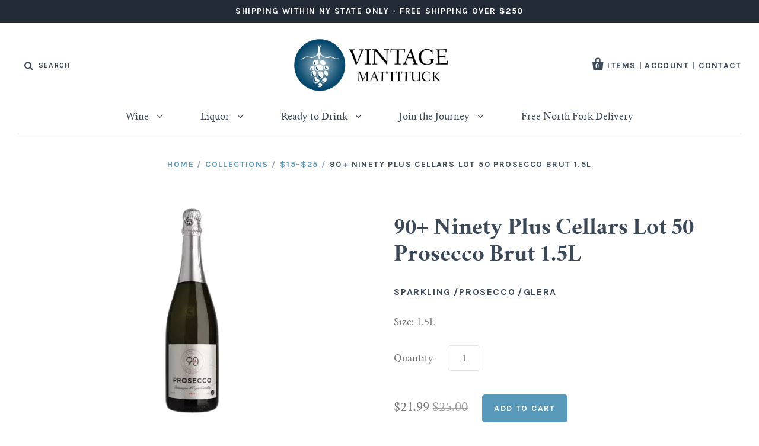

--- FILE ---
content_type: text/html; charset=utf-8
request_url: https://vintagemattituck.com/products/04154-90-ninety-plus-cellars-lot-50-prosecco-extra-dry
body_size: 17324
content:
<!doctype html>
<!--[if IE 7]><html class="no-js ie7 lt-ie8 lt-ie9 lt-ie10" lang="en"> <![endif]-->
<!--[if IE 8]><html class="no-js ie8 lt-ie9 lt-ie10" lang="en"> <![endif]-->
<!--[if IE 9]><html class="no-js ie9 lt-ie10"> <![endif]-->
<!--[if (gt IE 9)|!(IE)]><!--> <html class="no-js"> <!--<![endif]-->
<head>
  <meta name="google-site-verification" content="eheCrOeabrkT1yCR4WR7mECk5AhfpqE5fCpmOdwQrP0" />
  <meta charset="utf-8">
  <meta http-equiv="X-UA-Compatible" content="IE=edge,chrome=1">

  <title>
    NV 90+ Ninety Plus Cellars Lot 50 Prosecco Brut

    

    

    
      &ndash; Vintage Mattituck
    
  </title>

  
    <meta name="description" content="Order NV 90+ Ninety Plus Cellars Lot 50 Prosecco Brut online at Vintage Mattituck" />
  

  <link rel="canonical" href="https://vintagemattituck.com/products/04154-90-ninety-plus-cellars-lot-50-prosecco-extra-dry" />
  <meta name="viewport" content="width=device-width" />

  <script>window.performance && window.performance.mark && window.performance.mark('shopify.content_for_header.start');</script><meta name="google-site-verification" content="NPo00Q4ApBJIZDWF74kry256rGumZUxv9hkSUIfyiG4">
<meta id="shopify-digital-wallet" name="shopify-digital-wallet" content="/12613585/digital_wallets/dialog">
<link rel="alternate" type="application/json+oembed" href="https://vintagemattituck.com/products/04154-90-ninety-plus-cellars-lot-50-prosecco-extra-dry.oembed">
<script async="async" src="/checkouts/internal/preloads.js?locale=en-US"></script>
<script id="shopify-features" type="application/json">{"accessToken":"77b426c3bc85261b6bdefcb7a3aad622","betas":["rich-media-storefront-analytics"],"domain":"vintagemattituck.com","predictiveSearch":true,"shopId":12613585,"locale":"en"}</script>
<script>var Shopify = Shopify || {};
Shopify.shop = "vintagemattituck.myshopify.com";
Shopify.locale = "en";
Shopify.currency = {"active":"USD","rate":"1.0"};
Shopify.country = "US";
Shopify.theme = {"name":"Zapiet-Pacific 2.2","id":121173213272,"schema_name":null,"schema_version":null,"theme_store_id":null,"role":"main"};
Shopify.theme.handle = "null";
Shopify.theme.style = {"id":null,"handle":null};
Shopify.cdnHost = "vintagemattituck.com/cdn";
Shopify.routes = Shopify.routes || {};
Shopify.routes.root = "/";</script>
<script type="module">!function(o){(o.Shopify=o.Shopify||{}).modules=!0}(window);</script>
<script>!function(o){function n(){var o=[];function n(){o.push(Array.prototype.slice.apply(arguments))}return n.q=o,n}var t=o.Shopify=o.Shopify||{};t.loadFeatures=n(),t.autoloadFeatures=n()}(window);</script>
<script id="shop-js-analytics" type="application/json">{"pageType":"product"}</script>
<script defer="defer" async type="module" src="//vintagemattituck.com/cdn/shopifycloud/shop-js/modules/v2/client.init-shop-cart-sync_BT-GjEfc.en.esm.js"></script>
<script defer="defer" async type="module" src="//vintagemattituck.com/cdn/shopifycloud/shop-js/modules/v2/chunk.common_D58fp_Oc.esm.js"></script>
<script defer="defer" async type="module" src="//vintagemattituck.com/cdn/shopifycloud/shop-js/modules/v2/chunk.modal_xMitdFEc.esm.js"></script>
<script type="module">
  await import("//vintagemattituck.com/cdn/shopifycloud/shop-js/modules/v2/client.init-shop-cart-sync_BT-GjEfc.en.esm.js");
await import("//vintagemattituck.com/cdn/shopifycloud/shop-js/modules/v2/chunk.common_D58fp_Oc.esm.js");
await import("//vintagemattituck.com/cdn/shopifycloud/shop-js/modules/v2/chunk.modal_xMitdFEc.esm.js");

  window.Shopify.SignInWithShop?.initShopCartSync?.({"fedCMEnabled":true,"windoidEnabled":true});

</script>
<script>(function() {
  var isLoaded = false;
  function asyncLoad() {
    if (isLoaded) return;
    isLoaded = true;
    var urls = ["\/\/livesearch.okasconcepts.com\/js\/livesearch.init.min.js?v=2\u0026shop=vintagemattituck.myshopify.com","https:\/\/chimpstatic.com\/mcjs-connected\/js\/users\/8b8e47ab9e28dbbf80851ae87\/594902e6d743eea75910ee0d9.js?shop=vintagemattituck.myshopify.com","https:\/\/app.zapiet.com\/js\/storepickup.js?shop=vintagemattituck.myshopify.com","https:\/\/cdn.nfcube.com\/instafeed-0c58c73336d2a5557e42c6ee21061678.js?shop=vintagemattituck.myshopify.com"];
    for (var i = 0; i < urls.length; i++) {
      var s = document.createElement('script');
      s.type = 'text/javascript';
      s.async = true;
      s.src = urls[i];
      var x = document.getElementsByTagName('script')[0];
      x.parentNode.insertBefore(s, x);
    }
  };
  if(window.attachEvent) {
    window.attachEvent('onload', asyncLoad);
  } else {
    window.addEventListener('load', asyncLoad, false);
  }
})();</script>
<script id="__st">var __st={"a":12613585,"offset":-18000,"reqid":"3753420e-c57a-4229-a0db-bf8c9fdd20e9-1769306527","pageurl":"vintagemattituck.com\/products\/04154-90-ninety-plus-cellars-lot-50-prosecco-extra-dry","u":"f78356d3414b","p":"product","rtyp":"product","rid":4689564991576};</script>
<script>window.ShopifyPaypalV4VisibilityTracking = true;</script>
<script id="captcha-bootstrap">!function(){'use strict';const t='contact',e='account',n='new_comment',o=[[t,t],['blogs',n],['comments',n],[t,'customer']],c=[[e,'customer_login'],[e,'guest_login'],[e,'recover_customer_password'],[e,'create_customer']],r=t=>t.map((([t,e])=>`form[action*='/${t}']:not([data-nocaptcha='true']) input[name='form_type'][value='${e}']`)).join(','),a=t=>()=>t?[...document.querySelectorAll(t)].map((t=>t.form)):[];function s(){const t=[...o],e=r(t);return a(e)}const i='password',u='form_key',d=['recaptcha-v3-token','g-recaptcha-response','h-captcha-response',i],f=()=>{try{return window.sessionStorage}catch{return}},m='__shopify_v',_=t=>t.elements[u];function p(t,e,n=!1){try{const o=window.sessionStorage,c=JSON.parse(o.getItem(e)),{data:r}=function(t){const{data:e,action:n}=t;return t[m]||n?{data:e,action:n}:{data:t,action:n}}(c);for(const[e,n]of Object.entries(r))t.elements[e]&&(t.elements[e].value=n);n&&o.removeItem(e)}catch(o){console.error('form repopulation failed',{error:o})}}const l='form_type',E='cptcha';function T(t){t.dataset[E]=!0}const w=window,h=w.document,L='Shopify',v='ce_forms',y='captcha';let A=!1;((t,e)=>{const n=(g='f06e6c50-85a8-45c8-87d0-21a2b65856fe',I='https://cdn.shopify.com/shopifycloud/storefront-forms-hcaptcha/ce_storefront_forms_captcha_hcaptcha.v1.5.2.iife.js',D={infoText:'Protected by hCaptcha',privacyText:'Privacy',termsText:'Terms'},(t,e,n)=>{const o=w[L][v],c=o.bindForm;if(c)return c(t,g,e,D).then(n);var r;o.q.push([[t,g,e,D],n]),r=I,A||(h.body.append(Object.assign(h.createElement('script'),{id:'captcha-provider',async:!0,src:r})),A=!0)});var g,I,D;w[L]=w[L]||{},w[L][v]=w[L][v]||{},w[L][v].q=[],w[L][y]=w[L][y]||{},w[L][y].protect=function(t,e){n(t,void 0,e),T(t)},Object.freeze(w[L][y]),function(t,e,n,w,h,L){const[v,y,A,g]=function(t,e,n){const i=e?o:[],u=t?c:[],d=[...i,...u],f=r(d),m=r(i),_=r(d.filter((([t,e])=>n.includes(e))));return[a(f),a(m),a(_),s()]}(w,h,L),I=t=>{const e=t.target;return e instanceof HTMLFormElement?e:e&&e.form},D=t=>v().includes(t);t.addEventListener('submit',(t=>{const e=I(t);if(!e)return;const n=D(e)&&!e.dataset.hcaptchaBound&&!e.dataset.recaptchaBound,o=_(e),c=g().includes(e)&&(!o||!o.value);(n||c)&&t.preventDefault(),c&&!n&&(function(t){try{if(!f())return;!function(t){const e=f();if(!e)return;const n=_(t);if(!n)return;const o=n.value;o&&e.removeItem(o)}(t);const e=Array.from(Array(32),(()=>Math.random().toString(36)[2])).join('');!function(t,e){_(t)||t.append(Object.assign(document.createElement('input'),{type:'hidden',name:u})),t.elements[u].value=e}(t,e),function(t,e){const n=f();if(!n)return;const o=[...t.querySelectorAll(`input[type='${i}']`)].map((({name:t})=>t)),c=[...d,...o],r={};for(const[a,s]of new FormData(t).entries())c.includes(a)||(r[a]=s);n.setItem(e,JSON.stringify({[m]:1,action:t.action,data:r}))}(t,e)}catch(e){console.error('failed to persist form',e)}}(e),e.submit())}));const S=(t,e)=>{t&&!t.dataset[E]&&(n(t,e.some((e=>e===t))),T(t))};for(const o of['focusin','change'])t.addEventListener(o,(t=>{const e=I(t);D(e)&&S(e,y())}));const B=e.get('form_key'),M=e.get(l),P=B&&M;t.addEventListener('DOMContentLoaded',(()=>{const t=y();if(P)for(const e of t)e.elements[l].value===M&&p(e,B);[...new Set([...A(),...v().filter((t=>'true'===t.dataset.shopifyCaptcha))])].forEach((e=>S(e,t)))}))}(h,new URLSearchParams(w.location.search),n,t,e,['guest_login'])})(!0,!0)}();</script>
<script integrity="sha256-4kQ18oKyAcykRKYeNunJcIwy7WH5gtpwJnB7kiuLZ1E=" data-source-attribution="shopify.loadfeatures" defer="defer" src="//vintagemattituck.com/cdn/shopifycloud/storefront/assets/storefront/load_feature-a0a9edcb.js" crossorigin="anonymous"></script>
<script data-source-attribution="shopify.dynamic_checkout.dynamic.init">var Shopify=Shopify||{};Shopify.PaymentButton=Shopify.PaymentButton||{isStorefrontPortableWallets:!0,init:function(){window.Shopify.PaymentButton.init=function(){};var t=document.createElement("script");t.src="https://vintagemattituck.com/cdn/shopifycloud/portable-wallets/latest/portable-wallets.en.js",t.type="module",document.head.appendChild(t)}};
</script>
<script data-source-attribution="shopify.dynamic_checkout.buyer_consent">
  function portableWalletsHideBuyerConsent(e){var t=document.getElementById("shopify-buyer-consent"),n=document.getElementById("shopify-subscription-policy-button");t&&n&&(t.classList.add("hidden"),t.setAttribute("aria-hidden","true"),n.removeEventListener("click",e))}function portableWalletsShowBuyerConsent(e){var t=document.getElementById("shopify-buyer-consent"),n=document.getElementById("shopify-subscription-policy-button");t&&n&&(t.classList.remove("hidden"),t.removeAttribute("aria-hidden"),n.addEventListener("click",e))}window.Shopify?.PaymentButton&&(window.Shopify.PaymentButton.hideBuyerConsent=portableWalletsHideBuyerConsent,window.Shopify.PaymentButton.showBuyerConsent=portableWalletsShowBuyerConsent);
</script>
<script data-source-attribution="shopify.dynamic_checkout.cart.bootstrap">document.addEventListener("DOMContentLoaded",(function(){function t(){return document.querySelector("shopify-accelerated-checkout-cart, shopify-accelerated-checkout")}if(t())Shopify.PaymentButton.init();else{new MutationObserver((function(e,n){t()&&(Shopify.PaymentButton.init(),n.disconnect())})).observe(document.body,{childList:!0,subtree:!0})}}));
</script>
<link id="shopify-accelerated-checkout-styles" rel="stylesheet" media="screen" href="https://vintagemattituck.com/cdn/shopifycloud/portable-wallets/latest/accelerated-checkout-backwards-compat.css" crossorigin="anonymous">
<style id="shopify-accelerated-checkout-cart">
        #shopify-buyer-consent {
  margin-top: 1em;
  display: inline-block;
  width: 100%;
}

#shopify-buyer-consent.hidden {
  display: none;
}

#shopify-subscription-policy-button {
  background: none;
  border: none;
  padding: 0;
  text-decoration: underline;
  font-size: inherit;
  cursor: pointer;
}

#shopify-subscription-policy-button::before {
  box-shadow: none;
}

      </style>

<script>window.performance && window.performance.mark && window.performance.mark('shopify.content_for_header.end');</script>

  

<meta property="og:site_name" content="Vintage Mattituck" />
<meta property="og:url" content="https://vintagemattituck.com/products/04154-90-ninety-plus-cellars-lot-50-prosecco-extra-dry" />
<meta property="og:title" content="NV 90+ Ninety Plus Cellars Lot 50 Prosecco Brut" />

  <meta property="og:description" content="Order NV 90+ Ninety Plus Cellars Lot 50 Prosecco Brut online at Vintage Mattituck" />


  <meta property="og:type" content="product">
  
    <meta property="og:image" content="http://vintagemattituck.com/cdn/shop/files/lot50mag_grande.png?v=1768590737" />
    <meta property="og:image:secure_url" content="https://vintagemattituck.com/cdn/shop/files/lot50mag_grande.png?v=1768590737" />
  
  <meta property="og:price:amount" content="21.99">
  <meta property="og:price:currency" content="USD">




<meta name="twitter:card" content="summary">




  <meta property="twitter:description" content="Order NV 90+ Ninety Plus Cellars Lot 50 Prosecco Brut online at Vintage Mattituck" />


<meta name="twitter:url" content="https://vintagemattituck.com/products/04154-90-ninety-plus-cellars-lot-50-prosecco-extra-dry">


  <meta name="twitter:title" content="90+ Ninety Plus Cellars Lot 50 Prosecco Brut 1.5L">
  <meta name="twitter:image" content="http://vintagemattituck.com/cdn/shop/files/lot50mag_grande.png?v=1768590737">



  <!-- Theme CSS -->
  <link href="//vintagemattituck.com/cdn/shop/t/12/assets/theme.scss.css?v=40544698338014047521696097966" rel="stylesheet" type="text/css" media="all" />

  <!-- Third Party JS Libraries -->
  <script src="//vintagemattituck.com/cdn/shop/t/12/assets/modernizr-2.8.2.min.js?v=183020859231120956941654792938" type="text/javascript"></script>

  <!-- Add media query support to IE8 -->
  <!--[if lt IE 9]>
  <script src="//vintagemattituck.com/cdn/shop/t/12/assets/respond.min.js?v=52248677837542619231654792941"></script>
  <link href="//vintagemattituck.com/cdn/shop/t/12/assets/respond-proxy.html" id="respond-proxy" rel="respond-proxy" />
  
  <link href="//vintagemattituck.com/search?q=cba529d84ca082e49f098d88be5ad973" id="respond-redirect" rel="respond-redirect" />
  <script src="//vintagemattituck.com/search?q=cba529d84ca082e49f098d88be5ad973" type="text/javascript"></script>
  <![endif]-->

  <!-- Theme object -->
  <script>

  window.Shop = {};

  Shop.version = "1.5.0";

  Shop.currency = "USD";
  Shop.moneyFormat = "${{amount}}";
  Shop.moneyFormatCurrency = "${{amount}} USD";

  

  

  

  

</script>





<!-- BEGIN app block: shopify://apps/zapiet-pickup-delivery/blocks/app-embed/5599aff0-8af1-473a-a372-ecd72a32b4d5 -->









    <style>.checkoutMethodContainer .picker__list-item {
    color: white !important;
  background: #599abb !important;
}
   .checkoutMethodContainer .picker__list-item:hover {
    color: black !important;
  background: white !important;
}</style>




<script type="text/javascript">
    var zapietTranslations = {};

    window.ZapietMethods = {"delivery":{"active":true,"enabled":true,"name":"Delivery","sort":0,"status":{"condition":"price","operator":"morethan","value":0,"enabled":true,"product_conditions":{"enabled":false,"value":"Pickup Only,Shipping Only","enable":false,"property":"tags","hide_button":false}},"button":{"type":"default","default":"","hover":"","active":""}},"pickup":{"active":false,"enabled":true,"name":"Pickup","sort":1,"status":{"condition":"price","operator":"morethan","value":0,"enabled":true,"product_conditions":{"enabled":false,"value":"Delivery Only,Shipping Only","enable":false,"property":"tags","hide_button":false}},"button":{"type":"default","default":"","hover":"","active":""}},"shipping":{"active":false,"enabled":true,"name":"Shipping","sort":2,"status":{"condition":"price","operator":"morethan","value":0,"enabled":true,"product_conditions":{"enabled":true,"value":"Delivery Only,Pickup Only","enable":false,"property":"collections","hide_button":false}},"button":{"type":"default","default":"","hover":"","active":""}}}
    window.ZapietEvent = {
        listen: function(eventKey, callback) {
            if (!this.listeners) {
                this.listeners = [];
            }
            this.listeners.push({
                eventKey: eventKey,
                callback: callback
            });
        },
    };

    

    
        
        var language_settings = {"enable_app":true,"enable_geo_search_for_pickups":false,"pickup_region_filter_enabled":false,"pickup_region_filter_field":null,"currency":"USD","weight_format":"lb","pickup.enable_map":false,"delivery_validation_method":"exact_postcode_matching","base_country_name":"United States","base_country_code":"US","method_display_style":"default","default_method_display_style":"classic","date_format":"l, F j, Y","time_format":"h:i A","week_day_start":"Sun","pickup_address_format":"<span class=\"name\"><strong>{{company_name}}</strong></span><span class=\"address\">{{address_line_1}}<br>{{city}}, {{postal_code}}</span><span class=\"distance\">{{distance}}</span>{{more_information}}","rates_enabled":true,"payment_customization_enabled":false,"distance_format":"mi","enable_delivery_address_autocompletion":false,"enable_delivery_current_location":false,"enable_pickup_address_autocompletion":false,"pickup_date_picker_enabled":true,"pickup_time_picker_enabled":true,"delivery_note_enabled":false,"delivery_note_required":false,"delivery_date_picker_enabled":true,"delivery_time_picker_enabled":true,"shipping.date_picker_enabled":false,"delivery_validate_cart":false,"pickup_validate_cart":false,"gmak":"","enable_checkout_locale":true,"enable_checkout_url":true,"disable_widget_for_digital_items":true,"disable_widget_for_product_handles":"gift-card","colors":{"widget_active_background_color":null,"widget_active_border_color":null,"widget_active_icon_color":null,"widget_active_text_color":null,"widget_inactive_background_color":null,"widget_inactive_border_color":null,"widget_inactive_icon_color":null,"widget_inactive_text_color":null},"delivery_validator":{"enabled":false,"show_on_page_load":true,"sticky":true},"checkout":{"delivery":{"discount_code":"","prepopulate_shipping_address":true,"preselect_first_available_time":true},"pickup":{"discount_code":null,"prepopulate_shipping_address":true,"customer_phone_required":false,"preselect_first_location":true,"preselect_first_available_time":true},"shipping":{"discount_code":""}},"day_name_attribute_enabled":false,"methods":{"delivery":{"active":true,"enabled":true,"name":"Delivery","sort":0,"status":{"condition":"price","operator":"morethan","value":0,"enabled":true,"product_conditions":{"enabled":false,"value":"Pickup Only,Shipping Only","enable":false,"property":"tags","hide_button":false}},"button":{"type":"default","default":"","hover":"","active":""}},"pickup":{"active":false,"enabled":true,"name":"Pickup","sort":1,"status":{"condition":"price","operator":"morethan","value":0,"enabled":true,"product_conditions":{"enabled":false,"value":"Delivery Only,Shipping Only","enable":false,"property":"tags","hide_button":false}},"button":{"type":"default","default":"","hover":"","active":""}},"shipping":{"active":false,"enabled":true,"name":"Shipping","sort":2,"status":{"condition":"price","operator":"morethan","value":0,"enabled":true,"product_conditions":{"enabled":true,"value":"Delivery Only,Pickup Only","enable":false,"property":"collections","hide_button":false}},"button":{"type":"default","default":"","hover":"","active":""}}},"translations":{"methods":{"shipping":"Shipping","pickup":"Pickups","delivery":"Delivery"},"calendar":{"january":"January","february":"February","march":"March","april":"April","may":"May","june":"June","july":"July","august":"August","september":"September","october":"October","november":"November","december":"December","sunday":"Sun","monday":"Mon","tuesday":"Tue","wednesday":"Wed","thursday":"Thu","friday":"Fri","saturday":"Sat","today":"","close":"","labelMonthNext":"Next month","labelMonthPrev":"Previous month","labelMonthSelect":"Select a month","labelYearSelect":"Select a year","and":"and","between":"between"},"pickup":{"heading":"Store Pickup","note":"","location_placeholder":"Enter your postal code ...","filter_by_region_placeholder":"Filter by state/province","location_label":"Choose a location.","datepicker_label":"Choose a date and time.","date_time_output":"{{DATE}} at {{TIME}}","datepicker_placeholder":"Choose a date and time.","locations_found":"Please select a pickup location:","no_locations_found":"Sorry, pickup is not available for your selected items.","no_locations_region":"Sorry, pickup is not available in your region.","no_date_time_selected":"Please select a date & time.","checkout_button":"Checkout","could_not_find_location":"Sorry, we could not find your location.","checkout_error":"Please select a date and time for pickup.","more_information":"More information","opening_hours":"Opening hours","dates_not_available":"Sorry, your selected items are not currently available for pickup.","min_order_total":"Minimum order value for pickup is $0.00","min_order_weight":"Minimum order weight for pickup is {{ weight }}","max_order_total":"Maximum order value for pickup is $0.00","max_order_weight":"Maximum order weight for pickup is {{ weight }}","cart_eligibility_error":"Sorry, pickup is not available for your selected items.","location_error":"Please select a pickup location.","preselect_first_available_time":"Select a time","method_not_available":"Not available"},"delivery":{"heading":"Local Delivery","note":"Enter your postal code to check if you are eligible for local delivery:","location_placeholder":"Enter your postal code ...","datepicker_label":"Choose a date and time.","datepicker_placeholder":"Choose a date and time.","date_time_output":"{{DATE}} between {{SLOT_START_TIME}} and {{SLOT_END_TIME}}","available":"Great! You are eligible for delivery.","not_available":"Sorry, delivery is not available in your area.","no_date_time_selected":"Please select a date & time for delivery.","checkout_button":"Checkout","could_not_find_location":"Sorry, we could not find your location.","checkout_error":"Please enter a valid zipcode and select your preferred date and time for delivery.","cart_eligibility_error":"Sorry, delivery is not available for your selected items.","dates_not_available":"Sorry, your selected items are not currently available for delivery.","min_order_total":"Minimum order value for delivery is $0.00","min_order_weight":"Minimum order weight for delivery is {{ weight }}","max_order_total":"Maximum order value for delivery is $0.00","max_order_weight":"Maximum order weight for delivery is {{ weight }}","delivery_validator_prelude":"Do we deliver?","delivery_validator_placeholder":"Enter your postal code ...","delivery_validator_button_label":"Go","delivery_validator_eligible_heading":"Great, we deliver to your area!","delivery_validator_eligible_content":"To start shopping just click the button below","delivery_validator_eligible_button_label":"Continue shopping","delivery_validator_not_eligible_heading":"Sorry, we do not deliver to your area","delivery_validator_not_eligible_content":"You are more then welcome to continue browsing our store","delivery_validator_not_eligible_button_label":"Continue shopping","delivery_validator_error_heading":"An error occured","delivery_validator_error_content":"Sorry, it looks like we have encountered an unexpected error. Please try again.","delivery_validator_error_button_label":"Continue shopping","delivery_note_label":"Please enter delivery instructions (optional)","delivery_note_label_required":"Please enter delivery instructions (required)","delivery_note_error":"Please enter delivery instructions","delivery_validator_eligible_button_link":"#","delivery_validator_not_eligible_button_link":"#","delivery_validator_error_button_link":"#","preselect_first_available_time":"Select a time","method_not_available":"Not available"},"shipping":{"heading":"Shipping","note":"Please click the checkout button to continue.","checkout_button":"Checkout","datepicker_placeholder":"Choose a date.","checkout_error":"Please choose a date for shipping.","min_order_total":"Minimum order value for shipping is $0.00","min_order_weight":"Minimum order weight for shipping is {{ weight }}","max_order_total":"Maximum order value for shipping is $0.00","max_order_weight":"Maximum order weight for shipping is {{ weight }}","cart_eligibility_error":"Sorry, shipping is not available for your selected items.","method_not_available":"Not available"},"widget":{"zapiet_id_error":"There was a problem adding the Zapiet ID to your cart","attributes_error":"There was a problem adding the attributes to your cart","no_delivery_options_available":"No delivery options are available for your products","no_checkout_method_error":"Please select a delivery option"},"order_status":{"pickup_details_heading":"Pickup details","pickup_details_text":"Your order will be ready for collection at our {{ Pickup-Location-Company }} location{% if Pickup-Date %} on {{ Pickup-Date | date: \"%A, %d %B\" }}{% if Pickup-Time %} at {{ Pickup-Time }}{% endif %}{% endif %}","delivery_details_heading":"Delivery details","delivery_details_text":"Your order will be delivered locally by our team{% if Delivery-Date %} on the {{ Delivery-Date | date: \"%A, %d %B\" }}{% if Delivery-Time %} between {{ Delivery-Time }}{% endif %}{% endif %}","shipping_details_heading":"Shipping details","shipping_details_text":"Your order will arrive soon{% if Shipping-Date %} on the {{ Shipping-Date | date: \"%A, %d %B\" }}{% endif %}"},"product_widget":{"title":"Delivery and pickup options:","pickup_at":"Pickup at {{ location }}","ready_for_collection":"Ready for collection from","on":"on","view_all_stores":"View all stores","pickup_not_available_item":"Pickup not available for this item","delivery_not_available_location":"Delivery not available for {{ postal_code }}","delivered_by":"Delivered by {{ date }}","delivered_today":"Delivered today","change":"Change","tomorrow":"tomorrow","today":"today","delivery_to":"Delivery to {{ postal_code }}","showing_options_for":"Showing options for {{ postal_code }}","modal_heading":"Select a store for pickup","modal_subheading":"Showing stores near {{ postal_code }}","show_opening_hours":"Show opening hours","hide_opening_hours":"Hide opening hours","closed":"Closed","input_placeholder":"Enter your postal code","input_button":"Check","input_error":"Add a postal code to check available delivery and pickup options.","pickup_available":"Pickup available","not_available":"Not available","select":"Select","selected":"Selected","find_a_store":"Find a store"},"shipping_language_code":"en","delivery_language_code":"en-AU","pickup_language_code":"en-CA"},"default_language":"en-US","region":"us-2","api_region":"api-us","enable_zapiet_id_all_items":false,"widget_restore_state_on_load":false,"draft_orders_enabled":false,"preselect_checkout_method":true,"widget_show_could_not_locate_div_error":true,"checkout_extension_enabled":false,"show_pickup_consent_checkbox":false,"show_delivery_consent_checkbox":false,"subscription_paused":false,"pickup_note_enabled":false,"pickup_note_required":false,"shipping_note_enabled":false,"shipping_note_required":false};
        zapietTranslations["en"] = language_settings.translations;
    
        
        var language_settings = {"enable_app":true,"enable_geo_search_for_pickups":false,"pickup_region_filter_enabled":false,"pickup_region_filter_field":null,"currency":"USD","weight_format":"lb","pickup.enable_map":false,"delivery_validation_method":"exact_postcode_matching","base_country_name":"United States","base_country_code":"US","method_display_style":"default","default_method_display_style":"classic","date_format":"l, F j, Y","time_format":"h:i A","week_day_start":"Sun","pickup_address_format":"<span class=\"name\"><strong>{{company_name}}</strong></span><span class=\"address\">{{address_line_1}}<br>{{city}}, {{postal_code}}</span><span class=\"distance\">{{distance}}</span>{{more_information}}","rates_enabled":true,"payment_customization_enabled":false,"distance_format":"mi","enable_delivery_address_autocompletion":false,"enable_delivery_current_location":false,"enable_pickup_address_autocompletion":false,"pickup_date_picker_enabled":true,"pickup_time_picker_enabled":true,"delivery_note_enabled":false,"delivery_note_required":false,"delivery_date_picker_enabled":true,"delivery_time_picker_enabled":true,"shipping.date_picker_enabled":false,"delivery_validate_cart":false,"pickup_validate_cart":false,"gmak":"","enable_checkout_locale":true,"enable_checkout_url":true,"disable_widget_for_digital_items":true,"disable_widget_for_product_handles":"gift-card","colors":{"widget_active_background_color":null,"widget_active_border_color":null,"widget_active_icon_color":null,"widget_active_text_color":null,"widget_inactive_background_color":null,"widget_inactive_border_color":null,"widget_inactive_icon_color":null,"widget_inactive_text_color":null},"delivery_validator":{"enabled":false,"show_on_page_load":true,"sticky":true},"checkout":{"delivery":{"discount_code":"","prepopulate_shipping_address":true,"preselect_first_available_time":true},"pickup":{"discount_code":null,"prepopulate_shipping_address":true,"customer_phone_required":false,"preselect_first_location":true,"preselect_first_available_time":true},"shipping":{"discount_code":""}},"day_name_attribute_enabled":false,"methods":{"delivery":{"active":true,"enabled":true,"name":"Delivery","sort":0,"status":{"condition":"price","operator":"morethan","value":0,"enabled":true,"product_conditions":{"enabled":false,"value":"Pickup Only,Shipping Only","enable":false,"property":"tags","hide_button":false}},"button":{"type":"default","default":"","hover":"","active":""}},"pickup":{"active":false,"enabled":true,"name":"Pickup","sort":1,"status":{"condition":"price","operator":"morethan","value":0,"enabled":true,"product_conditions":{"enabled":false,"value":"Delivery Only,Shipping Only","enable":false,"property":"tags","hide_button":false}},"button":{"type":"default","default":"","hover":"","active":""}},"shipping":{"active":false,"enabled":true,"name":"Shipping","sort":2,"status":{"condition":"price","operator":"morethan","value":0,"enabled":true,"product_conditions":{"enabled":true,"value":"Delivery Only,Pickup Only","enable":false,"property":"collections","hide_button":false}},"button":{"type":"default","default":"","hover":"","active":""}}},"translations":{"methods":{"shipping":"Shipping","pickup":"Pickups","delivery":"Delivery"},"calendar":{"january":"January","february":"February","march":"March","april":"April","may":"May","june":"June","july":"July","august":"August","september":"September","october":"October","november":"November","december":"December","sunday":"Sun","monday":"Mon","tuesday":"Tue","wednesday":"Wed","thursday":"Thu","friday":"Fri","saturday":"Sat","today":null,"close":null,"labelMonthNext":"Next month","labelMonthPrev":"Previous month","labelMonthSelect":"Select a month","labelYearSelect":"Select a year","and":"and","between":"between"},"pickup":{"heading":"Store Pickup","note":null,"location_placeholder":"Enter your zip code ...","filter_by_region_placeholder":"Filter by region","location_label":"Choose a location.","datepicker_label":"Choose a date and time.","date_time_output":"{{DATE}} at {{TIME}}","datepicker_placeholder":"Choose a date and time.","locations_found":"Please choose a pickup location, date and time:","no_locations_found":"Sorry, pickup is not available for your selected items.","no_date_time_selected":"Please select a date & time.","checkout_button":"Checkout","could_not_find_location":"Sorry, we could not find your location.","checkout_error":"Please select a date and time for pickup.","more_information":"More information","opening_hours":"Opening hours","min_order_total":"Minimum order value for pickup is $0.00","min_order_weight":"Minimum order weight for pickup is {{ weight }}","max_order_total":"Maximum order value for pickup is $0.00","max_order_weight":"Maximum order weight for pickup is {{ weight }}","cart_eligibility_error":"Sorry, pickup is not available for your selected items.","no_locations_region":"Sorry, pickup is not available in your region.","location_error":"Please select a pickup location.","dates_not_available":"Sorry, your selected items are not currently available for pickup.","preselect_first_available_time":"Select a time","method_not_available":"Not available"},"delivery":{"heading":"Local Delivery","note":"Enter your zip code into the field below to check if you are eligible for local delivery:","location_placeholder":"Enter your zip code ...","datepicker_label":"Pick a date and time.","datepicker_placeholder":"Choose a date and time.","date_time_output":"{{DATE}} between {{SLOT_START_TIME}} and {{SLOT_END_TIME}}","available":"Great! You are eligible for delivery. Please click on your requested time slot to continue.","not_available":"Sorry, delivery is not available in your area.","no_date_time_selected":"Please select a date & time for delivery.","checkout_button":"Checkout","could_not_find_location":"Sorry, we could not find your location.","checkout_error":"Please select your preferred date and time for delivery.","cart_eligibility_error":"Sorry, delivery is not available for your selected items.","delivery_validator_prelude":"Do we deliver?","delivery_validator_placeholder":"Enter your ZIP code ...","delivery_validator_button_label":"Go","delivery_validator_eligible_heading":"Great, we deliver to your area!","delivery_validator_eligible_content":"To start shopping just click the button below","delivery_validator_eligible_button_label":"Continue shopping","delivery_validator_not_eligible_heading":"Sorry, we do not deliver to your area","delivery_validator_not_eligible_content":"You are more then welcome to continue browsing our store","delivery_validator_not_eligible_button_label":"Continue shopping","delivery_validator_error_heading":"An error occured","delivery_validator_error_content":"Sorry, it looks like we have encountered an unexpected error. Please try again.","delivery_validator_error_button_label":"Continue shopping","dates_not_available":"Sorry, your items are not currently available for delivery.","min_order_total":"Minimum order value for delivery is $0.00","min_order_weight":"Minimum order weight for delivery is {{ weight }}","max_order_total":"Maximum order value for delivery is $0.00","max_order_weight":"Maximum order weight for delivery is {{ weight }}","delivery_note_label":"Please enter delivery instructions (optional)","delivery_note_label_required":"Please enter delivery instructions (required)","delivery_note_error":"Please enter delivery instructions","delivery_validator_eligible_button_link":"#","delivery_validator_not_eligible_button_link":"#","delivery_validator_error_button_link":"#","preselect_first_available_time":"Select a time","method_not_available":"Not available"},"shipping":{"heading":"Shipping","note":"Please click the checkout button to continue.","checkout_button":"Checkout","datepicker_placeholder":"Choose a date and time.","checkout_error":"Please choose a date for shipping.","min_order_total":"Minimum order value for shipping is $0.00","min_order_weight":"Minimum order weight for shipping is {{ weight }}","max_order_total":"Maximum order value for shipping is $0.00","max_order_weight":"Maximum order weight for shipping is {{ weight }}","cart_eligibility_error":"Sorry, shipping is not available for your selected items.","method_not_available":"Not available"},"widget":{"no_delivery_options_available":"No delivery options are available for your products","no_checkout_method_error":"Please select a delivery option"},"order_status":{"pickup_details_heading":"Pickup details","pickup_details_text":"Your order will be ready for collection at our {{ Pickup-Location-Company }} location{% if Pickup-Date %} on {{ Pickup-Date | date: \"%A, %d %B\" }}{% if Pickup-Time %} at {{ Pickup-Time }}{% endif %}{% endif %}","delivery_details_heading":"Delivery details","delivery_details_text":"Your order will be delivered locally by our team{% if Delivery-Date %} on the {{ Delivery-Date | date: \"%A, %d %B\" }}{% if Delivery-Time %} between {{ Delivery-Time }}{% endif %}{% endif %}","shipping_details_heading":"Shipping details","shipping_details_text":"Your order will arrive soon{% if Shipping-Date %} on the {{ Shipping-Date | date: \"%A, %d %B\" }}{% endif %}"},"product_widget":{"title":"Delivery and pickup options:","pickup_at":"Pickup at {{ location }}","ready_for_collection":"Ready for collection from","on":"on","view_all_stores":"View all stores","pickup_not_available_item":"Pickup not available for this item","delivery_not_available_location":"Delivery not available for {{ postal_code }}","delivered_by":"Delivered by {{ date }}","delivered_today":"Delivered today","change":"Change","tomorrow":"tomorrow","today":"today","delivery_to":"Delivery to {{ postal_code }}","showing_options_for":"Showing options for {{ postal_code }}","modal_heading":"Select a store for pickup","modal_subheading":"Showing stores near {{ postal_code }}","show_opening_hours":"Show opening hours","hide_opening_hours":"Hide opening hours","closed":"Closed","input_placeholder":"Enter your postal code","input_button":"Check","input_error":"Add a postal code to check available delivery and pickup options.","pickup_available":"Pickup available","not_available":"Not available","select":"Select","selected":"Selected","find_a_store":"Find a store"},"shipping_language_code":"en-US","delivery_language_code":"en-AU","pickup_language_code":"en-CA"},"default_language":"en-US","region":"us-2","api_region":"api-us","enable_zapiet_id_all_items":false,"widget_restore_state_on_load":false,"draft_orders_enabled":false,"preselect_checkout_method":true,"widget_show_could_not_locate_div_error":true,"checkout_extension_enabled":false,"show_pickup_consent_checkbox":false,"show_delivery_consent_checkbox":false,"subscription_paused":false,"pickup_note_enabled":false,"pickup_note_required":false,"shipping_note_enabled":false,"shipping_note_required":false};
        zapietTranslations["en-US"] = language_settings.translations;
    

    function initializeZapietApp() {
        var products = [];

        

        window.ZapietCachedSettings = {
            cached_config: {"enable_app":true,"enable_geo_search_for_pickups":false,"pickup_region_filter_enabled":false,"pickup_region_filter_field":null,"currency":"USD","weight_format":"lb","pickup.enable_map":false,"delivery_validation_method":"exact_postcode_matching","base_country_name":"United States","base_country_code":"US","method_display_style":"default","default_method_display_style":"classic","date_format":"l, F j, Y","time_format":"h:i A","week_day_start":"Sun","pickup_address_format":"<span class=\"name\"><strong>{{company_name}}</strong></span><span class=\"address\">{{address_line_1}}<br>{{city}}, {{postal_code}}</span><span class=\"distance\">{{distance}}</span>{{more_information}}","rates_enabled":true,"payment_customization_enabled":false,"distance_format":"mi","enable_delivery_address_autocompletion":false,"enable_delivery_current_location":false,"enable_pickup_address_autocompletion":false,"pickup_date_picker_enabled":true,"pickup_time_picker_enabled":true,"delivery_note_enabled":false,"delivery_note_required":false,"delivery_date_picker_enabled":true,"delivery_time_picker_enabled":true,"shipping.date_picker_enabled":false,"delivery_validate_cart":false,"pickup_validate_cart":false,"gmak":"","enable_checkout_locale":true,"enable_checkout_url":true,"disable_widget_for_digital_items":true,"disable_widget_for_product_handles":"gift-card","colors":{"widget_active_background_color":null,"widget_active_border_color":null,"widget_active_icon_color":null,"widget_active_text_color":null,"widget_inactive_background_color":null,"widget_inactive_border_color":null,"widget_inactive_icon_color":null,"widget_inactive_text_color":null},"delivery_validator":{"enabled":false,"show_on_page_load":true,"sticky":true},"checkout":{"delivery":{"discount_code":"","prepopulate_shipping_address":true,"preselect_first_available_time":true},"pickup":{"discount_code":null,"prepopulate_shipping_address":true,"customer_phone_required":false,"preselect_first_location":true,"preselect_first_available_time":true},"shipping":{"discount_code":""}},"day_name_attribute_enabled":false,"methods":{"delivery":{"active":true,"enabled":true,"name":"Delivery","sort":0,"status":{"condition":"price","operator":"morethan","value":0,"enabled":true,"product_conditions":{"enabled":false,"value":"Pickup Only,Shipping Only","enable":false,"property":"tags","hide_button":false}},"button":{"type":"default","default":"","hover":"","active":""}},"pickup":{"active":false,"enabled":true,"name":"Pickup","sort":1,"status":{"condition":"price","operator":"morethan","value":0,"enabled":true,"product_conditions":{"enabled":false,"value":"Delivery Only,Shipping Only","enable":false,"property":"tags","hide_button":false}},"button":{"type":"default","default":"","hover":"","active":""}},"shipping":{"active":false,"enabled":true,"name":"Shipping","sort":2,"status":{"condition":"price","operator":"morethan","value":0,"enabled":true,"product_conditions":{"enabled":true,"value":"Delivery Only,Pickup Only","enable":false,"property":"collections","hide_button":false}},"button":{"type":"default","default":"","hover":"","active":""}}},"translations":{"methods":{"shipping":"Shipping","pickup":"Pickups","delivery":"Delivery"},"calendar":{"january":"January","february":"February","march":"March","april":"April","may":"May","june":"June","july":"July","august":"August","september":"September","october":"October","november":"November","december":"December","sunday":"Sun","monday":"Mon","tuesday":"Tue","wednesday":"Wed","thursday":"Thu","friday":"Fri","saturday":"Sat","today":null,"close":null,"labelMonthNext":"Next month","labelMonthPrev":"Previous month","labelMonthSelect":"Select a month","labelYearSelect":"Select a year","and":"and","between":"between"},"pickup":{"heading":"Store Pickup","note":null,"location_placeholder":"Enter your zip code ...","filter_by_region_placeholder":"Filter by region","location_label":"Choose a location.","datepicker_label":"Choose a date and time.","date_time_output":"{{DATE}} at {{TIME}}","datepicker_placeholder":"Choose a date and time.","locations_found":"Please choose a pickup location, date and time:","no_locations_found":"Sorry, pickup is not available for your selected items.","no_date_time_selected":"Please select a date & time.","checkout_button":"Checkout","could_not_find_location":"Sorry, we could not find your location.","checkout_error":"Please select a date and time for pickup.","more_information":"More information","opening_hours":"Opening hours","min_order_total":"Minimum order value for pickup is $0.00","min_order_weight":"Minimum order weight for pickup is {{ weight }}","max_order_total":"Maximum order value for pickup is $0.00","max_order_weight":"Maximum order weight for pickup is {{ weight }}","cart_eligibility_error":"Sorry, pickup is not available for your selected items.","no_locations_region":"Sorry, pickup is not available in your region.","location_error":"Please select a pickup location.","dates_not_available":"Sorry, your selected items are not currently available for pickup.","preselect_first_available_time":"Select a time","method_not_available":"Not available"},"delivery":{"heading":"Local Delivery","note":"Enter your zip code into the field below to check if you are eligible for local delivery:","location_placeholder":"Enter your zip code ...","datepicker_label":"Pick a date and time.","datepicker_placeholder":"Choose a date and time.","date_time_output":"{{DATE}} between {{SLOT_START_TIME}} and {{SLOT_END_TIME}}","available":"Great! You are eligible for delivery. Please click on your requested time slot to continue.","not_available":"Sorry, delivery is not available in your area.","no_date_time_selected":"Please select a date & time for delivery.","checkout_button":"Checkout","could_not_find_location":"Sorry, we could not find your location.","checkout_error":"Please select your preferred date and time for delivery.","cart_eligibility_error":"Sorry, delivery is not available for your selected items.","delivery_validator_prelude":"Do we deliver?","delivery_validator_placeholder":"Enter your ZIP code ...","delivery_validator_button_label":"Go","delivery_validator_eligible_heading":"Great, we deliver to your area!","delivery_validator_eligible_content":"To start shopping just click the button below","delivery_validator_eligible_button_label":"Continue shopping","delivery_validator_not_eligible_heading":"Sorry, we do not deliver to your area","delivery_validator_not_eligible_content":"You are more then welcome to continue browsing our store","delivery_validator_not_eligible_button_label":"Continue shopping","delivery_validator_error_heading":"An error occured","delivery_validator_error_content":"Sorry, it looks like we have encountered an unexpected error. Please try again.","delivery_validator_error_button_label":"Continue shopping","dates_not_available":"Sorry, your items are not currently available for delivery.","min_order_total":"Minimum order value for delivery is $0.00","min_order_weight":"Minimum order weight for delivery is {{ weight }}","max_order_total":"Maximum order value for delivery is $0.00","max_order_weight":"Maximum order weight for delivery is {{ weight }}","delivery_note_label":"Please enter delivery instructions (optional)","delivery_note_label_required":"Please enter delivery instructions (required)","delivery_note_error":"Please enter delivery instructions","delivery_validator_eligible_button_link":"#","delivery_validator_not_eligible_button_link":"#","delivery_validator_error_button_link":"#","preselect_first_available_time":"Select a time","method_not_available":"Not available"},"shipping":{"heading":"Shipping","note":"Please click the checkout button to continue.","checkout_button":"Checkout","datepicker_placeholder":"Choose a date and time.","checkout_error":"Please choose a date for shipping.","min_order_total":"Minimum order value for shipping is $0.00","min_order_weight":"Minimum order weight for shipping is {{ weight }}","max_order_total":"Maximum order value for shipping is $0.00","max_order_weight":"Maximum order weight for shipping is {{ weight }}","cart_eligibility_error":"Sorry, shipping is not available for your selected items.","method_not_available":"Not available"},"widget":{"no_delivery_options_available":"No delivery options are available for your products","no_checkout_method_error":"Please select a delivery option"},"order_status":{"pickup_details_heading":"Pickup details","pickup_details_text":"Your order will be ready for collection at our {{ Pickup-Location-Company }} location{% if Pickup-Date %} on {{ Pickup-Date | date: \"%A, %d %B\" }}{% if Pickup-Time %} at {{ Pickup-Time }}{% endif %}{% endif %}","delivery_details_heading":"Delivery details","delivery_details_text":"Your order will be delivered locally by our team{% if Delivery-Date %} on the {{ Delivery-Date | date: \"%A, %d %B\" }}{% if Delivery-Time %} between {{ Delivery-Time }}{% endif %}{% endif %}","shipping_details_heading":"Shipping details","shipping_details_text":"Your order will arrive soon{% if Shipping-Date %} on the {{ Shipping-Date | date: \"%A, %d %B\" }}{% endif %}"},"product_widget":{"title":"Delivery and pickup options:","pickup_at":"Pickup at {{ location }}","ready_for_collection":"Ready for collection from","on":"on","view_all_stores":"View all stores","pickup_not_available_item":"Pickup not available for this item","delivery_not_available_location":"Delivery not available for {{ postal_code }}","delivered_by":"Delivered by {{ date }}","delivered_today":"Delivered today","change":"Change","tomorrow":"tomorrow","today":"today","delivery_to":"Delivery to {{ postal_code }}","showing_options_for":"Showing options for {{ postal_code }}","modal_heading":"Select a store for pickup","modal_subheading":"Showing stores near {{ postal_code }}","show_opening_hours":"Show opening hours","hide_opening_hours":"Hide opening hours","closed":"Closed","input_placeholder":"Enter your postal code","input_button":"Check","input_error":"Add a postal code to check available delivery and pickup options.","pickup_available":"Pickup available","not_available":"Not available","select":"Select","selected":"Selected","find_a_store":"Find a store"},"shipping_language_code":"en-US","delivery_language_code":"en-AU","pickup_language_code":"en-CA"},"default_language":"en-US","region":"us-2","api_region":"api-us","enable_zapiet_id_all_items":false,"widget_restore_state_on_load":false,"draft_orders_enabled":false,"preselect_checkout_method":true,"widget_show_could_not_locate_div_error":true,"checkout_extension_enabled":false,"show_pickup_consent_checkbox":false,"show_delivery_consent_checkbox":false,"subscription_paused":false,"pickup_note_enabled":false,"pickup_note_required":false,"shipping_note_enabled":false,"shipping_note_required":false},
            shop_identifier: 'vintagemattituck.myshopify.com',
            language_code: 'en-US',
            checkout_url: '/cart',
            products: products,
            translations: zapietTranslations,
            customer: {
                first_name: '',
                last_name: '',
                company: '',
                address1: '',
                address2: '',
                city: '',
                province: '',
                country: '',
                zip: '',
                phone: '',
                tags: null
            }
        }

        window.Zapiet.start(window.ZapietCachedSettings, true);

        
            window.ZapietEvent.listen('widget_loaded', function() {
                window.customCheckoutValidation = function(params, callback) {
    var input = document.querySelector("#agree");
    
    if (input && !input.checked) {
        //alert("You must agree with the terms and conditions");
        callback(false);
        return;
    }
    
    callback(true);
}
            });
        
    }

    function loadZapietStyles(href) {
        var ss = document.createElement("link");
        ss.type = "text/css";
        ss.rel = "stylesheet";
        ss.media = "all";
        ss.href = href;
        document.getElementsByTagName("head")[0].appendChild(ss);
    }

    
        loadZapietStyles("https://cdn.shopify.com/extensions/019be05a-52b6-7172-887e-e7eb0fc23ad3/zapiet-pickup-delivery-1073/assets/storepickup.css");
        var zapietLoadScripts = {
            vendor: true,
            storepickup: true,
            pickup: true,
            delivery: true,
            shipping: true,
            pickup_map: false,
            validator: false
        };

        function zapietScriptLoaded(key) {
            zapietLoadScripts[key] = false;
            if (!Object.values(zapietLoadScripts).includes(true)) {
                initializeZapietApp();
            }
        }
    
</script>




    <script type="module" src="https://cdn.shopify.com/extensions/019be05a-52b6-7172-887e-e7eb0fc23ad3/zapiet-pickup-delivery-1073/assets/vendor.js" onload="zapietScriptLoaded('vendor')" defer></script>
    <script type="module" src="https://cdn.shopify.com/extensions/019be05a-52b6-7172-887e-e7eb0fc23ad3/zapiet-pickup-delivery-1073/assets/storepickup.js" onload="zapietScriptLoaded('storepickup')" defer></script>

    

    
        <script type="module" src="https://cdn.shopify.com/extensions/019be05a-52b6-7172-887e-e7eb0fc23ad3/zapiet-pickup-delivery-1073/assets/pickup.js" onload="zapietScriptLoaded('pickup')" defer></script>
    

    
        <script type="module" src="https://cdn.shopify.com/extensions/019be05a-52b6-7172-887e-e7eb0fc23ad3/zapiet-pickup-delivery-1073/assets/delivery.js" onload="zapietScriptLoaded('delivery')" defer></script>
    

    
        <script type="module" src="https://cdn.shopify.com/extensions/019be05a-52b6-7172-887e-e7eb0fc23ad3/zapiet-pickup-delivery-1073/assets/shipping.js" onload="zapietScriptLoaded('shipping')" defer></script>
    

    


<!-- END app block --><!-- BEGIN app block: shopify://apps/minmaxify-order-limits/blocks/app-embed-block/3acfba32-89f3-4377-ae20-cbb9abc48475 --><script type="text/javascript" src="https://limits.minmaxify.com/vintagemattituck.myshopify.com?v=139a&r=20251216182409"></script>

<!-- END app block --><link href="https://monorail-edge.shopifysvc.com" rel="dns-prefetch">
<script>(function(){if ("sendBeacon" in navigator && "performance" in window) {try {var session_token_from_headers = performance.getEntriesByType('navigation')[0].serverTiming.find(x => x.name == '_s').description;} catch {var session_token_from_headers = undefined;}var session_cookie_matches = document.cookie.match(/_shopify_s=([^;]*)/);var session_token_from_cookie = session_cookie_matches && session_cookie_matches.length === 2 ? session_cookie_matches[1] : "";var session_token = session_token_from_headers || session_token_from_cookie || "";function handle_abandonment_event(e) {var entries = performance.getEntries().filter(function(entry) {return /monorail-edge.shopifysvc.com/.test(entry.name);});if (!window.abandonment_tracked && entries.length === 0) {window.abandonment_tracked = true;var currentMs = Date.now();var navigation_start = performance.timing.navigationStart;var payload = {shop_id: 12613585,url: window.location.href,navigation_start,duration: currentMs - navigation_start,session_token,page_type: "product"};window.navigator.sendBeacon("https://monorail-edge.shopifysvc.com/v1/produce", JSON.stringify({schema_id: "online_store_buyer_site_abandonment/1.1",payload: payload,metadata: {event_created_at_ms: currentMs,event_sent_at_ms: currentMs}}));}}window.addEventListener('pagehide', handle_abandonment_event);}}());</script>
<script id="web-pixels-manager-setup">(function e(e,d,r,n,o){if(void 0===o&&(o={}),!Boolean(null===(a=null===(i=window.Shopify)||void 0===i?void 0:i.analytics)||void 0===a?void 0:a.replayQueue)){var i,a;window.Shopify=window.Shopify||{};var t=window.Shopify;t.analytics=t.analytics||{};var s=t.analytics;s.replayQueue=[],s.publish=function(e,d,r){return s.replayQueue.push([e,d,r]),!0};try{self.performance.mark("wpm:start")}catch(e){}var l=function(){var e={modern:/Edge?\/(1{2}[4-9]|1[2-9]\d|[2-9]\d{2}|\d{4,})\.\d+(\.\d+|)|Firefox\/(1{2}[4-9]|1[2-9]\d|[2-9]\d{2}|\d{4,})\.\d+(\.\d+|)|Chrom(ium|e)\/(9{2}|\d{3,})\.\d+(\.\d+|)|(Maci|X1{2}).+ Version\/(15\.\d+|(1[6-9]|[2-9]\d|\d{3,})\.\d+)([,.]\d+|)( \(\w+\)|)( Mobile\/\w+|) Safari\/|Chrome.+OPR\/(9{2}|\d{3,})\.\d+\.\d+|(CPU[ +]OS|iPhone[ +]OS|CPU[ +]iPhone|CPU IPhone OS|CPU iPad OS)[ +]+(15[._]\d+|(1[6-9]|[2-9]\d|\d{3,})[._]\d+)([._]\d+|)|Android:?[ /-](13[3-9]|1[4-9]\d|[2-9]\d{2}|\d{4,})(\.\d+|)(\.\d+|)|Android.+Firefox\/(13[5-9]|1[4-9]\d|[2-9]\d{2}|\d{4,})\.\d+(\.\d+|)|Android.+Chrom(ium|e)\/(13[3-9]|1[4-9]\d|[2-9]\d{2}|\d{4,})\.\d+(\.\d+|)|SamsungBrowser\/([2-9]\d|\d{3,})\.\d+/,legacy:/Edge?\/(1[6-9]|[2-9]\d|\d{3,})\.\d+(\.\d+|)|Firefox\/(5[4-9]|[6-9]\d|\d{3,})\.\d+(\.\d+|)|Chrom(ium|e)\/(5[1-9]|[6-9]\d|\d{3,})\.\d+(\.\d+|)([\d.]+$|.*Safari\/(?![\d.]+ Edge\/[\d.]+$))|(Maci|X1{2}).+ Version\/(10\.\d+|(1[1-9]|[2-9]\d|\d{3,})\.\d+)([,.]\d+|)( \(\w+\)|)( Mobile\/\w+|) Safari\/|Chrome.+OPR\/(3[89]|[4-9]\d|\d{3,})\.\d+\.\d+|(CPU[ +]OS|iPhone[ +]OS|CPU[ +]iPhone|CPU IPhone OS|CPU iPad OS)[ +]+(10[._]\d+|(1[1-9]|[2-9]\d|\d{3,})[._]\d+)([._]\d+|)|Android:?[ /-](13[3-9]|1[4-9]\d|[2-9]\d{2}|\d{4,})(\.\d+|)(\.\d+|)|Mobile Safari.+OPR\/([89]\d|\d{3,})\.\d+\.\d+|Android.+Firefox\/(13[5-9]|1[4-9]\d|[2-9]\d{2}|\d{4,})\.\d+(\.\d+|)|Android.+Chrom(ium|e)\/(13[3-9]|1[4-9]\d|[2-9]\d{2}|\d{4,})\.\d+(\.\d+|)|Android.+(UC? ?Browser|UCWEB|U3)[ /]?(15\.([5-9]|\d{2,})|(1[6-9]|[2-9]\d|\d{3,})\.\d+)\.\d+|SamsungBrowser\/(5\.\d+|([6-9]|\d{2,})\.\d+)|Android.+MQ{2}Browser\/(14(\.(9|\d{2,})|)|(1[5-9]|[2-9]\d|\d{3,})(\.\d+|))(\.\d+|)|K[Aa][Ii]OS\/(3\.\d+|([4-9]|\d{2,})\.\d+)(\.\d+|)/},d=e.modern,r=e.legacy,n=navigator.userAgent;return n.match(d)?"modern":n.match(r)?"legacy":"unknown"}(),u="modern"===l?"modern":"legacy",c=(null!=n?n:{modern:"",legacy:""})[u],f=function(e){return[e.baseUrl,"/wpm","/b",e.hashVersion,"modern"===e.buildTarget?"m":"l",".js"].join("")}({baseUrl:d,hashVersion:r,buildTarget:u}),m=function(e){var d=e.version,r=e.bundleTarget,n=e.surface,o=e.pageUrl,i=e.monorailEndpoint;return{emit:function(e){var a=e.status,t=e.errorMsg,s=(new Date).getTime(),l=JSON.stringify({metadata:{event_sent_at_ms:s},events:[{schema_id:"web_pixels_manager_load/3.1",payload:{version:d,bundle_target:r,page_url:o,status:a,surface:n,error_msg:t},metadata:{event_created_at_ms:s}}]});if(!i)return console&&console.warn&&console.warn("[Web Pixels Manager] No Monorail endpoint provided, skipping logging."),!1;try{return self.navigator.sendBeacon.bind(self.navigator)(i,l)}catch(e){}var u=new XMLHttpRequest;try{return u.open("POST",i,!0),u.setRequestHeader("Content-Type","text/plain"),u.send(l),!0}catch(e){return console&&console.warn&&console.warn("[Web Pixels Manager] Got an unhandled error while logging to Monorail."),!1}}}}({version:r,bundleTarget:l,surface:e.surface,pageUrl:self.location.href,monorailEndpoint:e.monorailEndpoint});try{o.browserTarget=l,function(e){var d=e.src,r=e.async,n=void 0===r||r,o=e.onload,i=e.onerror,a=e.sri,t=e.scriptDataAttributes,s=void 0===t?{}:t,l=document.createElement("script"),u=document.querySelector("head"),c=document.querySelector("body");if(l.async=n,l.src=d,a&&(l.integrity=a,l.crossOrigin="anonymous"),s)for(var f in s)if(Object.prototype.hasOwnProperty.call(s,f))try{l.dataset[f]=s[f]}catch(e){}if(o&&l.addEventListener("load",o),i&&l.addEventListener("error",i),u)u.appendChild(l);else{if(!c)throw new Error("Did not find a head or body element to append the script");c.appendChild(l)}}({src:f,async:!0,onload:function(){if(!function(){var e,d;return Boolean(null===(d=null===(e=window.Shopify)||void 0===e?void 0:e.analytics)||void 0===d?void 0:d.initialized)}()){var d=window.webPixelsManager.init(e)||void 0;if(d){var r=window.Shopify.analytics;r.replayQueue.forEach((function(e){var r=e[0],n=e[1],o=e[2];d.publishCustomEvent(r,n,o)})),r.replayQueue=[],r.publish=d.publishCustomEvent,r.visitor=d.visitor,r.initialized=!0}}},onerror:function(){return m.emit({status:"failed",errorMsg:"".concat(f," has failed to load")})},sri:function(e){var d=/^sha384-[A-Za-z0-9+/=]+$/;return"string"==typeof e&&d.test(e)}(c)?c:"",scriptDataAttributes:o}),m.emit({status:"loading"})}catch(e){m.emit({status:"failed",errorMsg:(null==e?void 0:e.message)||"Unknown error"})}}})({shopId: 12613585,storefrontBaseUrl: "https://vintagemattituck.com",extensionsBaseUrl: "https://extensions.shopifycdn.com/cdn/shopifycloud/web-pixels-manager",monorailEndpoint: "https://monorail-edge.shopifysvc.com/unstable/produce_batch",surface: "storefront-renderer",enabledBetaFlags: ["2dca8a86"],webPixelsConfigList: [{"id":"1321763111","configuration":"{\"config\":\"{\\\"google_tag_ids\\\":[\\\"GT-NCGKG454\\\",\\\"AW-17115973764\\\",\\\"G-1LJ112V9HK\\\"],\\\"target_country\\\":\\\"US\\\",\\\"gtag_events\\\":[{\\\"type\\\":\\\"search\\\",\\\"action_label\\\":[\\\"G-1Q8D8NCZBP\\\",\\\"AW-17115973764\\\/e832CKTlys0aEISRxOE_\\\",\\\"G-1LJ112V9HK\\\"]},{\\\"type\\\":\\\"begin_checkout\\\",\\\"action_label\\\":[\\\"G-1Q8D8NCZBP\\\",\\\"AW-17115973764\\\/yyygCJjlys0aEISRxOE_\\\",\\\"G-1LJ112V9HK\\\"]},{\\\"type\\\":\\\"view_item\\\",\\\"action_label\\\":[\\\"G-1Q8D8NCZBP\\\",\\\"AW-17115973764\\\/oI9pCKHlys0aEISRxOE_\\\",\\\"MC-FCY0VX5KRP\\\",\\\"G-1LJ112V9HK\\\"]},{\\\"type\\\":\\\"purchase\\\",\\\"action_label\\\":[\\\"G-1Q8D8NCZBP\\\",\\\"AW-17115973764\\\/cK2dCJXlys0aEISRxOE_\\\",\\\"MC-FCY0VX5KRP\\\",\\\"G-1LJ112V9HK\\\"]},{\\\"type\\\":\\\"page_view\\\",\\\"action_label\\\":[\\\"G-1Q8D8NCZBP\\\",\\\"AW-17115973764\\\/4TJKCJ7lys0aEISRxOE_\\\",\\\"MC-FCY0VX5KRP\\\",\\\"G-1LJ112V9HK\\\"]},{\\\"type\\\":\\\"add_payment_info\\\",\\\"action_label\\\":[\\\"G-1Q8D8NCZBP\\\",\\\"AW-17115973764\\\/WHchCKflys0aEISRxOE_\\\",\\\"G-1LJ112V9HK\\\"]},{\\\"type\\\":\\\"add_to_cart\\\",\\\"action_label\\\":[\\\"G-1Q8D8NCZBP\\\",\\\"AW-17115973764\\\/D1NZCJvlys0aEISRxOE_\\\",\\\"G-1LJ112V9HK\\\"]}],\\\"enable_monitoring_mode\\\":false}\"}","eventPayloadVersion":"v1","runtimeContext":"OPEN","scriptVersion":"b2a88bafab3e21179ed38636efcd8a93","type":"APP","apiClientId":1780363,"privacyPurposes":[],"dataSharingAdjustments":{"protectedCustomerApprovalScopes":["read_customer_address","read_customer_email","read_customer_name","read_customer_personal_data","read_customer_phone"]}},{"id":"137265447","eventPayloadVersion":"v1","runtimeContext":"LAX","scriptVersion":"1","type":"CUSTOM","privacyPurposes":["MARKETING"],"name":"Meta pixel (migrated)"},{"id":"145719591","eventPayloadVersion":"v1","runtimeContext":"LAX","scriptVersion":"1","type":"CUSTOM","privacyPurposes":["ANALYTICS"],"name":"Google Analytics tag (migrated)"},{"id":"shopify-app-pixel","configuration":"{}","eventPayloadVersion":"v1","runtimeContext":"STRICT","scriptVersion":"0450","apiClientId":"shopify-pixel","type":"APP","privacyPurposes":["ANALYTICS","MARKETING"]},{"id":"shopify-custom-pixel","eventPayloadVersion":"v1","runtimeContext":"LAX","scriptVersion":"0450","apiClientId":"shopify-pixel","type":"CUSTOM","privacyPurposes":["ANALYTICS","MARKETING"]}],isMerchantRequest: false,initData: {"shop":{"name":"Vintage Mattituck","paymentSettings":{"currencyCode":"USD"},"myshopifyDomain":"vintagemattituck.myshopify.com","countryCode":"US","storefrontUrl":"https:\/\/vintagemattituck.com"},"customer":null,"cart":null,"checkout":null,"productVariants":[{"price":{"amount":21.99,"currencyCode":"USD"},"product":{"title":"90+ Ninety Plus Cellars Lot 50 Prosecco Brut 1.5L","vendor":"Sparkling","id":"4689564991576","untranslatedTitle":"90+ Ninety Plus Cellars Lot 50 Prosecco Brut 1.5L","url":"\/products\/04154-90-ninety-plus-cellars-lot-50-prosecco-extra-dry","type":"Glera"},"id":"33152879755352","image":{"src":"\/\/vintagemattituck.com\/cdn\/shop\/files\/lot50mag.png?v=1768590737"},"sku":"4154","title":"1.5L \/ Prosecco","untranslatedTitle":"1.5L \/ Prosecco"}],"purchasingCompany":null},},"https://vintagemattituck.com/cdn","fcfee988w5aeb613cpc8e4bc33m6693e112",{"modern":"","legacy":""},{"shopId":"12613585","storefrontBaseUrl":"https:\/\/vintagemattituck.com","extensionBaseUrl":"https:\/\/extensions.shopifycdn.com\/cdn\/shopifycloud\/web-pixels-manager","surface":"storefront-renderer","enabledBetaFlags":"[\"2dca8a86\"]","isMerchantRequest":"false","hashVersion":"fcfee988w5aeb613cpc8e4bc33m6693e112","publish":"custom","events":"[[\"page_viewed\",{}],[\"product_viewed\",{\"productVariant\":{\"price\":{\"amount\":21.99,\"currencyCode\":\"USD\"},\"product\":{\"title\":\"90+ Ninety Plus Cellars Lot 50 Prosecco Brut 1.5L\",\"vendor\":\"Sparkling\",\"id\":\"4689564991576\",\"untranslatedTitle\":\"90+ Ninety Plus Cellars Lot 50 Prosecco Brut 1.5L\",\"url\":\"\/products\/04154-90-ninety-plus-cellars-lot-50-prosecco-extra-dry\",\"type\":\"Glera\"},\"id\":\"33152879755352\",\"image\":{\"src\":\"\/\/vintagemattituck.com\/cdn\/shop\/files\/lot50mag.png?v=1768590737\"},\"sku\":\"4154\",\"title\":\"1.5L \/ Prosecco\",\"untranslatedTitle\":\"1.5L \/ Prosecco\"}}]]"});</script><script>
  window.ShopifyAnalytics = window.ShopifyAnalytics || {};
  window.ShopifyAnalytics.meta = window.ShopifyAnalytics.meta || {};
  window.ShopifyAnalytics.meta.currency = 'USD';
  var meta = {"product":{"id":4689564991576,"gid":"gid:\/\/shopify\/Product\/4689564991576","vendor":"Sparkling","type":"Glera","handle":"04154-90-ninety-plus-cellars-lot-50-prosecco-extra-dry","variants":[{"id":33152879755352,"price":2199,"name":"90+ Ninety Plus Cellars Lot 50 Prosecco Brut 1.5L - 1.5L \/ Prosecco","public_title":"1.5L \/ Prosecco","sku":"4154"}],"remote":false},"page":{"pageType":"product","resourceType":"product","resourceId":4689564991576,"requestId":"3753420e-c57a-4229-a0db-bf8c9fdd20e9-1769306527"}};
  for (var attr in meta) {
    window.ShopifyAnalytics.meta[attr] = meta[attr];
  }
</script>
<script class="analytics">
  (function () {
    var customDocumentWrite = function(content) {
      var jquery = null;

      if (window.jQuery) {
        jquery = window.jQuery;
      } else if (window.Checkout && window.Checkout.$) {
        jquery = window.Checkout.$;
      }

      if (jquery) {
        jquery('body').append(content);
      }
    };

    var hasLoggedConversion = function(token) {
      if (token) {
        return document.cookie.indexOf('loggedConversion=' + token) !== -1;
      }
      return false;
    }

    var setCookieIfConversion = function(token) {
      if (token) {
        var twoMonthsFromNow = new Date(Date.now());
        twoMonthsFromNow.setMonth(twoMonthsFromNow.getMonth() + 2);

        document.cookie = 'loggedConversion=' + token + '; expires=' + twoMonthsFromNow;
      }
    }

    var trekkie = window.ShopifyAnalytics.lib = window.trekkie = window.trekkie || [];
    if (trekkie.integrations) {
      return;
    }
    trekkie.methods = [
      'identify',
      'page',
      'ready',
      'track',
      'trackForm',
      'trackLink'
    ];
    trekkie.factory = function(method) {
      return function() {
        var args = Array.prototype.slice.call(arguments);
        args.unshift(method);
        trekkie.push(args);
        return trekkie;
      };
    };
    for (var i = 0; i < trekkie.methods.length; i++) {
      var key = trekkie.methods[i];
      trekkie[key] = trekkie.factory(key);
    }
    trekkie.load = function(config) {
      trekkie.config = config || {};
      trekkie.config.initialDocumentCookie = document.cookie;
      var first = document.getElementsByTagName('script')[0];
      var script = document.createElement('script');
      script.type = 'text/javascript';
      script.onerror = function(e) {
        var scriptFallback = document.createElement('script');
        scriptFallback.type = 'text/javascript';
        scriptFallback.onerror = function(error) {
                var Monorail = {
      produce: function produce(monorailDomain, schemaId, payload) {
        var currentMs = new Date().getTime();
        var event = {
          schema_id: schemaId,
          payload: payload,
          metadata: {
            event_created_at_ms: currentMs,
            event_sent_at_ms: currentMs
          }
        };
        return Monorail.sendRequest("https://" + monorailDomain + "/v1/produce", JSON.stringify(event));
      },
      sendRequest: function sendRequest(endpointUrl, payload) {
        // Try the sendBeacon API
        if (window && window.navigator && typeof window.navigator.sendBeacon === 'function' && typeof window.Blob === 'function' && !Monorail.isIos12()) {
          var blobData = new window.Blob([payload], {
            type: 'text/plain'
          });

          if (window.navigator.sendBeacon(endpointUrl, blobData)) {
            return true;
          } // sendBeacon was not successful

        } // XHR beacon

        var xhr = new XMLHttpRequest();

        try {
          xhr.open('POST', endpointUrl);
          xhr.setRequestHeader('Content-Type', 'text/plain');
          xhr.send(payload);
        } catch (e) {
          console.log(e);
        }

        return false;
      },
      isIos12: function isIos12() {
        return window.navigator.userAgent.lastIndexOf('iPhone; CPU iPhone OS 12_') !== -1 || window.navigator.userAgent.lastIndexOf('iPad; CPU OS 12_') !== -1;
      }
    };
    Monorail.produce('monorail-edge.shopifysvc.com',
      'trekkie_storefront_load_errors/1.1',
      {shop_id: 12613585,
      theme_id: 121173213272,
      app_name: "storefront",
      context_url: window.location.href,
      source_url: "//vintagemattituck.com/cdn/s/trekkie.storefront.8d95595f799fbf7e1d32231b9a28fd43b70c67d3.min.js"});

        };
        scriptFallback.async = true;
        scriptFallback.src = '//vintagemattituck.com/cdn/s/trekkie.storefront.8d95595f799fbf7e1d32231b9a28fd43b70c67d3.min.js';
        first.parentNode.insertBefore(scriptFallback, first);
      };
      script.async = true;
      script.src = '//vintagemattituck.com/cdn/s/trekkie.storefront.8d95595f799fbf7e1d32231b9a28fd43b70c67d3.min.js';
      first.parentNode.insertBefore(script, first);
    };
    trekkie.load(
      {"Trekkie":{"appName":"storefront","development":false,"defaultAttributes":{"shopId":12613585,"isMerchantRequest":null,"themeId":121173213272,"themeCityHash":"12480173603285835587","contentLanguage":"en","currency":"USD","eventMetadataId":"c9362e53-b516-4b6a-9147-b01089d7ec0e"},"isServerSideCookieWritingEnabled":true,"monorailRegion":"shop_domain","enabledBetaFlags":["65f19447"]},"Session Attribution":{},"S2S":{"facebookCapiEnabled":false,"source":"trekkie-storefront-renderer","apiClientId":580111}}
    );

    var loaded = false;
    trekkie.ready(function() {
      if (loaded) return;
      loaded = true;

      window.ShopifyAnalytics.lib = window.trekkie;

      var originalDocumentWrite = document.write;
      document.write = customDocumentWrite;
      try { window.ShopifyAnalytics.merchantGoogleAnalytics.call(this); } catch(error) {};
      document.write = originalDocumentWrite;

      window.ShopifyAnalytics.lib.page(null,{"pageType":"product","resourceType":"product","resourceId":4689564991576,"requestId":"3753420e-c57a-4229-a0db-bf8c9fdd20e9-1769306527","shopifyEmitted":true});

      var match = window.location.pathname.match(/checkouts\/(.+)\/(thank_you|post_purchase)/)
      var token = match? match[1]: undefined;
      if (!hasLoggedConversion(token)) {
        setCookieIfConversion(token);
        window.ShopifyAnalytics.lib.track("Viewed Product",{"currency":"USD","variantId":33152879755352,"productId":4689564991576,"productGid":"gid:\/\/shopify\/Product\/4689564991576","name":"90+ Ninety Plus Cellars Lot 50 Prosecco Brut 1.5L - 1.5L \/ Prosecco","price":"21.99","sku":"4154","brand":"Sparkling","variant":"1.5L \/ Prosecco","category":"Glera","nonInteraction":true,"remote":false},undefined,undefined,{"shopifyEmitted":true});
      window.ShopifyAnalytics.lib.track("monorail:\/\/trekkie_storefront_viewed_product\/1.1",{"currency":"USD","variantId":33152879755352,"productId":4689564991576,"productGid":"gid:\/\/shopify\/Product\/4689564991576","name":"90+ Ninety Plus Cellars Lot 50 Prosecco Brut 1.5L - 1.5L \/ Prosecco","price":"21.99","sku":"4154","brand":"Sparkling","variant":"1.5L \/ Prosecco","category":"Glera","nonInteraction":true,"remote":false,"referer":"https:\/\/vintagemattituck.com\/products\/04154-90-ninety-plus-cellars-lot-50-prosecco-extra-dry"});
      }
    });


        var eventsListenerScript = document.createElement('script');
        eventsListenerScript.async = true;
        eventsListenerScript.src = "//vintagemattituck.com/cdn/shopifycloud/storefront/assets/shop_events_listener-3da45d37.js";
        document.getElementsByTagName('head')[0].appendChild(eventsListenerScript);

})();</script>
  <script>
  if (!window.ga || (window.ga && typeof window.ga !== 'function')) {
    window.ga = function ga() {
      (window.ga.q = window.ga.q || []).push(arguments);
      if (window.Shopify && window.Shopify.analytics && typeof window.Shopify.analytics.publish === 'function') {
        window.Shopify.analytics.publish("ga_stub_called", {}, {sendTo: "google_osp_migration"});
      }
      console.error("Shopify's Google Analytics stub called with:", Array.from(arguments), "\nSee https://help.shopify.com/manual/promoting-marketing/pixels/pixel-migration#google for more information.");
    };
    if (window.Shopify && window.Shopify.analytics && typeof window.Shopify.analytics.publish === 'function') {
      window.Shopify.analytics.publish("ga_stub_initialized", {}, {sendTo: "google_osp_migration"});
    }
  }
</script>
<script
  defer
  src="https://vintagemattituck.com/cdn/shopifycloud/perf-kit/shopify-perf-kit-3.0.4.min.js"
  data-application="storefront-renderer"
  data-shop-id="12613585"
  data-render-region="gcp-us-central1"
  data-page-type="product"
  data-theme-instance-id="121173213272"
  data-theme-name=""
  data-theme-version=""
  data-monorail-region="shop_domain"
  data-resource-timing-sampling-rate="10"
  data-shs="true"
  data-shs-beacon="true"
  data-shs-export-with-fetch="true"
  data-shs-logs-sample-rate="1"
  data-shs-beacon-endpoint="https://vintagemattituck.com/api/collect"
></script>
</head>




<body class=" sidebar-disabled template-product">

  
  <div class="header-promo-wrapper">
    <div class="header-promo">
      <p class="header-promo-text">Shipping within NY State Only - Free Shipping Over $250</p>
    </div>
  </div>


<div class="main-header-wrapper">
  <header class="main-header clearfix" role="banner">

    <form class="header-search-form" action="/search" method="get">
      <input class="header-search-input" name="q" type="text" placeholder="Search" />
    </form>

    <div class="branding">
      
        <a class="logo" href="/">
          <img alt="Vintage Mattituck" src="//vintagemattituck.com/cdn/shop/t/12/assets/logo.png?v=52425466499711061301654792937">
        </a>
      
    </div>

    <div class="header-tools">

      <a class="cart-count contain-count" href="/cart">
        <span class="bag-count">0</span>
        <span class="bag-text">items</span> | 
      </a> 
   <p class="top-nav"><a href="/account">Account</a> | <a href="/pages/contact-us">Contact</a>
     </p>
      
      

                                                                        
                                                                                               
                                                                                                 
      
      <div id="coin-container" class="currency-switcher"></div>
      
      

    </div>

    <div class="mobile-header-tools">
      <span class="mobile-header-search-toggle">&#57346;</span>
      <a class="mobile-cart-count contain-count" href="/cart">&#57348; <span class="bag-count">0</span></a>
      <span class="mobile-navigation-toggle"><span></span></span>
      <span id="coin-container"></span>
    </div>

    <nav class="navigation">
      <ul class="navigation-first-tier">
        
          
            


            <li class="has-dropdown regular-nav">
              <a href="/collections/all-wine">Wine <span class="mobile-tier-toggle"></span></a>
              
                <ul class="navigation-second-tier">
                  
                    


                    <li class="">
                      <a href="/collections/dessert-sherry-port">Dessert, Sherry, Port </a>
                      
                    </li>
                  
                    


                    <li class="">
                      <a href="/collections/kosher">Kosher </a>
                      
                    </li>
                  
                    


                    <li class="">
                      <a href="/collections/red-wine">Red Wine </a>
                      
                    </li>
                  
                    


                    <li class="">
                      <a href="/collections/rose">Rosé </a>
                      
                    </li>
                  
                    


                    <li class="">
                      <a href="/collections/sake">Saké </a>
                      
                    </li>
                  
                    


                    <li class="">
                      <a href="/collections/bubbly">Sparkling Wine </a>
                      
                    </li>
                  
                    


                    <li class="">
                      <a href="/collections/vermouth">Vermouth </a>
                      
                    </li>
                  
                    


                    <li class="">
                      <a href="/collections/white-wine">White Wine </a>
                      
                    </li>
                  
                    


                    <li class="">
                      <a href="/collections/all-wine">Shop All Wine </a>
                      
                    </li>
                  
                </ul>
              
            </li>
          
        
          
            


            <li class="has-dropdown regular-nav">
              <a href="/collections/liquor">Liquor <span class="mobile-tier-toggle"></span></a>
              
                <ul class="navigation-second-tier">
                  
                    


                    <li class="">
                      <a href="/collections/aperitif">Aperitif </a>
                      
                    </li>
                  
                    


                    <li class="">
                      <a href="/collections/bourbon">Bourbon </a>
                      
                    </li>
                  
                    


                    <li class="">
                      <a href="/collections/brandy-cognac">Brandy & Cognac </a>
                      
                    </li>
                  
                    


                    <li class="">
                      <a href="/collections/gin">Gin </a>
                      
                    </li>
                  
                    


                    <li class="">
                      <a href="/collections/liqueur">Liqueurs </a>
                      
                    </li>
                  
                    


                    <li class="">
                      <a href="/collections/premade-cocktails">Ready-to-Drink Cocktails </a>
                      
                    </li>
                  
                    


                    <li class="">
                      <a href="/collections/rum">Rum </a>
                      
                    </li>
                  
                    


                    <li class="">
                      <a href="/collections/rye-whiskey">Rye </a>
                      
                    </li>
                  
                    


                    <li class="">
                      <a href="/collections/scotch">Scotch </a>
                      
                    </li>
                  
                    


                    <li class="">
                      <a href="/collections/tequila">Tequila </a>
                      
                    </li>
                  
                    


                    <li class="">
                      <a href="/collections/vermouth">Vermouth </a>
                      
                    </li>
                  
                    


                    <li class="">
                      <a href="/collections/vodka">Vodka </a>
                      
                    </li>
                  
                    


                    <li class="">
                      <a href="/collections/whiskey">Whiskey </a>
                      
                    </li>
                  
                    


                    <li class="">
                      <a href="/collections/liquor">Shop All Liquor </a>
                      
                    </li>
                  
                </ul>
              
            </li>
          
        
          
            


            <li class="has-dropdown regular-nav">
              <a href="/collections/premade-cocktails">Ready to Drink <span class="mobile-tier-toggle"></span></a>
              
                <ul class="navigation-second-tier">
                  
                    


                    <li class="">
                      <a href="/collections/premade-cocktails">Premade Cocktails </a>
                      
                    </li>
                  
                    


                    <li class="">
                      <a href="/collections/mixers">Mixers </a>
                      
                    </li>
                  
                </ul>
              
            </li>
          
        
          
            


            <li class="has-dropdown regular-nav">
              <a href="/blogs/the-spill">Join the Journey <span class="mobile-tier-toggle"></span></a>
              
                <ul class="navigation-second-tier">
                  
                    


                    <li class="">
                      <a href="/blogs/the-spill">The Spill </a>
                      
                    </li>
                  
                    


                    <li class="">
                      <a href="/blogs/events">Tastings & Events </a>
                      
                    </li>
                  
                    


                    <li class="">
                      <a href="/blogs/local-winery-of-the-month">Local Winery of the Month </a>
                      
                    </li>
                  
                </ul>
              
            </li>
          
        
          
            


            <li class=" regular-nav">
              <a href="/pages/local-delivery-schedule">Free North Fork Delivery </a>
              
            </li>
          
        
        
      </ul>
    </nav>

  </header>
</div>


  <div class="main-content-wrapper">

    
      <div class="page-header">
        <div class="breadcrumbs">

  <a href="/">Home</a> <span class="divider">/</span>

  
    
      <a href="/collections">Collections</a> <span class="divider">/</span> <a href="/collections/15-25">$15-$25</a>
    
      <span class="divider">/</span> <span>90+ Ninety Plus Cellars Lot 50 Prosecco Brut 1.5L</span>
  

</div>


<br>



      </div>
    

    <div class="main-content">
      


<div class="product-wrap two-column clearfix" itemscope itemtype="http://schema.org/Product">

  

  

  
  

  

  
  

  
  

  
    
        
  <div class="product-images clearfix">
    <div class="product-main-image">
      

      <img alt="90+ Ninety Plus Cellars Lot 50 Prosecco Brut 1.5L" src="//vintagemattituck.com/cdn/shop/files/lot50mag_1024x1024.png?v=1768590737">

      
    </div>

    
  </div>


      
  
    
  
    
        <div class="product-form">

  
  <div class="product-details">
    <h1 class="product-title" itemprop="name" >90+ Ninety Plus Cellars Lot 50 Prosecco Brut 1.5L</h1>
	<a class="product-vendor vendor" href="/collections/vendors?q=Sparkling">Sparkling</a>
    
    <a class="product-vendor vendor">/</a><a class="product-vendor vendor" href="
     		Prosecco">Prosecco</a>
  	
    
     <a class="product-vendor vendor">/</a><a class="product-vendor vendor" href="/collections/types?q=Glera">Glera</a>
	
    <br>
    <p class="input-wrapper">Size:    
        
     		1.5L
        </p>
    

 
  
  
  <meta itemprop="name" content="90+ Ninety Plus Cellars Lot 50 Prosecco Brut 1.5L">
  <meta itemprop="brand" content="Sparkling">
  <meta itemprop="url" content="https://vintagemattituck.com/products/04154-90-ninety-plus-cellars-lot-50-prosecco-extra-dry">
  <meta itemprop="image" content="//vintagemattituck.com/cdn/shop/files/lot50mag_grande.png?v=1768590737">

  <form id="product-form" action="/cart/add" method="post" enctype="multipart/form-data" data-product-id="4689564991576">

    <div class="product-options">
      <select name="id" id="product-variants">
        
          <option  selected="selected"  value="33152879755352" data-sku="4154">1.5L / Prosecco - $21.99</option>
        
      </select>

      

      <div id="infiniteoptions-container"></div>
      <div id="uploadery-container"></div>
    </div>

    
      <div class="product-quantity">
        <div class="input-wrapper">
          <label for="quantity">Quantity</label>
          <input type="text" name="quantity" id="quantity" value="1" />
        </div>
      </div>
    

    <div class="product-submit" itemprop="offers" itemscope itemtype="http://schema.org/Offer">

      <span class="product-price">
        <span class="product-price-minimum money" itemprop="price">
          $21.99
        </span>

        <span class="product-price-compare money">
          
        </span>
      </span>
      
      
        <input class="add-to-cart" type="submit" value="Add to cart" />
        <link itemprop="availability" href="http://schema.org/InStock">
      
    </div>

  </form>
</div>

      
  
    
        
  <div class="product-description rte" itemprop="description">
   <div class="tasting-notes">
<p style="text-align: center;">"Aromas of fresh <strong>peaches</strong> leap from the glass along with hints of <strong>ginger</strong> and <strong>lilac.</strong> Once sipped, a shower of foamy bubbles dance soulfully on the tip of your tongue and then burst into a medley of <strong><em>crisp</em> citrus</strong> fruit."</p>
<p style="text-align: center;"> </p>
<p style="text-align: center;">- <em>Producer's Notes</em></p>
</div>
<div class="product-specs"></div>
  </div>




  
  
      
    
  
    
  
</div>



<script>
  // required for splitting variants
  // see ProductView
  window.productJSON = {"id":4689564991576,"title":"90+ Ninety Plus Cellars Lot 50 Prosecco Brut 1.5L","handle":"04154-90-ninety-plus-cellars-lot-50-prosecco-extra-dry","description":"\u003cdiv class=\"tasting-notes\"\u003e\n\u003cp style=\"text-align: center;\"\u003e\"Aromas of fresh \u003cstrong\u003epeaches\u003c\/strong\u003e leap from the glass along with hints of \u003cstrong\u003eginger\u003c\/strong\u003e and \u003cstrong\u003elilac.\u003c\/strong\u003e Once sipped, a shower of foamy bubbles dance soulfully on the tip of your tongue and then burst into a medley of \u003cstrong\u003e\u003cem\u003ecrisp\u003c\/em\u003e citrus\u003c\/strong\u003e fruit.\"\u003c\/p\u003e\n\u003cp style=\"text-align: center;\"\u003e \u003c\/p\u003e\n\u003cp style=\"text-align: center;\"\u003e- \u003cem\u003eProducer's Notes\u003c\/em\u003e\u003c\/p\u003e\n\u003c\/div\u003e\n\u003cdiv class=\"product-specs\"\u003e\u003c\/div\u003e","published_at":"2025-02-24T19:04:58-05:00","created_at":"2020-07-16T14:58:35-04:00","vendor":"Sparkling","type":"Glera","tags":["15-25","all-italian","all-wine","bubbly","prosecco","region-prosecco","size-1-5l","White","white-wine"],"price":2199,"price_min":2199,"price_max":2199,"available":true,"price_varies":false,"compare_at_price":2500,"compare_at_price_min":2500,"compare_at_price_max":2500,"compare_at_price_varies":false,"variants":[{"id":33152879755352,"title":"1.5L \/ Prosecco","option1":"1.5L","option2":"Prosecco","option3":null,"sku":"4154","requires_shipping":true,"taxable":true,"featured_image":null,"available":true,"name":"90+ Ninety Plus Cellars Lot 50 Prosecco Brut 1.5L - 1.5L \/ Prosecco","public_title":"1.5L \/ Prosecco","options":["1.5L","Prosecco"],"price":2199,"weight":1361,"compare_at_price":2500,"inventory_quantity":3,"inventory_management":"shopify","inventory_policy":"deny","barcode":null,"requires_selling_plan":false,"selling_plan_allocations":[]}],"images":["\/\/vintagemattituck.com\/cdn\/shop\/files\/lot50mag.png?v=1768590737"],"featured_image":"\/\/vintagemattituck.com\/cdn\/shop\/files\/lot50mag.png?v=1768590737","options":["Size","Region"],"media":[{"alt":null,"id":43216181854503,"position":1,"preview_image":{"aspect_ratio":0.27,"height":400,"width":108,"src":"\/\/vintagemattituck.com\/cdn\/shop\/files\/lot50mag.png?v=1768590737"},"aspect_ratio":0.27,"height":400,"media_type":"image","src":"\/\/vintagemattituck.com\/cdn\/shop\/files\/lot50mag.png?v=1768590737","width":108}],"requires_selling_plan":false,"selling_plan_groups":[],"content":"\u003cdiv class=\"tasting-notes\"\u003e\n\u003cp style=\"text-align: center;\"\u003e\"Aromas of fresh \u003cstrong\u003epeaches\u003c\/strong\u003e leap from the glass along with hints of \u003cstrong\u003eginger\u003c\/strong\u003e and \u003cstrong\u003elilac.\u003c\/strong\u003e Once sipped, a shower of foamy bubbles dance soulfully on the tip of your tongue and then burst into a medley of \u003cstrong\u003e\u003cem\u003ecrisp\u003c\/em\u003e citrus\u003c\/strong\u003e fruit.\"\u003c\/p\u003e\n\u003cp style=\"text-align: center;\"\u003e \u003c\/p\u003e\n\u003cp style=\"text-align: center;\"\u003e- \u003cem\u003eProducer's Notes\u003c\/em\u003e\u003c\/p\u003e\n\u003c\/div\u003e\n\u003cdiv class=\"product-specs\"\u003e\u003c\/div\u003e"};
  window.FirstVariant = {"id":33152879755352,"title":"1.5L \/ Prosecco","option1":"1.5L","option2":"Prosecco","option3":null,"sku":"4154","requires_shipping":true,"taxable":true,"featured_image":null,"available":true,"name":"90+ Ninety Plus Cellars Lot 50 Prosecco Brut 1.5L - 1.5L \/ Prosecco","public_title":"1.5L \/ Prosecco","options":["1.5L","Prosecco"],"price":2199,"weight":1361,"compare_at_price":2500,"inventory_quantity":3,"inventory_management":"shopify","inventory_policy":"deny","barcode":null,"requires_selling_plan":false,"selling_plan_allocations":[]};
</script>

    </div>

    
  </div>

  



<div class="main-footer-wrapper">
  <footer class="main-footer">

    

    
    

    

    
      <div class="footer-modules showing-3-modules">
        
          
              
<div class="footer-module footer-link-lists">
  

    

    
      <div class="footer-link-list">
        
          <h4>Extras</h4>
        
        <ul>
          
            <li><a href="/pages/local-delivery-schedule">Free Delivery</a></li>
          
            <li><a href="/pages/savers-club">Saver's Club</a></li>
          
        </ul>
      </div>
    
  

    

    
      <div class="footer-link-list">
        
          <h4>Support</h4>
        
        <ul>
          
            <li><a href="/pages/shipping-returns">Shipping & Returns</a></li>
          
            <li><a href="/pages/faqs">FAQs</a></li>
          
            <li><a href="/pages/contact-us">Contact Us</a></li>
          
        </ul>
      </div>
    
  
</div>

            
        
          
              <div class="footer-module footer-text-box">
  
    <h4>Location & Hours</h4>
  

  <div class="rte">
    10095 Main Rd #13 Mattituck, 
<br>
New York 11952
<br><br>
Monday - Saturday: 10 - 8pm 
<br>
Sunday: 12 - 6pm
  </div>
</div>

            
        
          
              <div class="footer-module footer-connect">
  
    <div class="newsletter-subscription">
      
        <h4>Newsletter</h4>
      

      <form action="//vintagemattituck.us12.list-manage.com/subscribe/post?u=8b8e47ab9e28dbbf80851ae87&amp;id=c6a4324abb" method="post" id="mc-embedded-subscribe-form" method="post" name="mc-embedded-subscribe-form" target="_blank">

        
          <input class="newsletter-email" name="EMAIL" type="email" placeholder="your@email.com">
        

        

        <input class="newsletter-submit" type="submit" value="&#57424;">

      </form>
    </div>
  

  <div class="social-networks">
    
      <h4>Connect with us</h4>
    

    <ul>
      
        <li class="social-link facebook"><a href="http://facebook.com/vintagemattituck" target="_blank"></a></li>
      
      
      
      
      
      
        <li class="social-link instagram"><a href="http://instagram.com/vintagemattituck" target="_blank"></a></li>
      
      
      
      
      
        <li class="social-link email"><a href="mailto:info@vintagemattituck.com" target="_blank"></a></li>
      
      
    </ul>
  </div>
</div>

          
        
      </div>
    

    <div class="copyright">

      

      

      <p role="contentinfo">Copyright &copy; 
        2026
       <a href="/" title="">Vintage Mattituck</a>.<br>
        

      
      <p role="contentinfo" align="right"><a href="https://www.google.com/maps/place/10095+Main+Rd,+Mattituck,+NY+11952/@40.9860299,-72.5410493,17z/data=!3m1!4b1!4m2!3m1!1s0x89e88e13db1b39e7:0xc24777677ddd45d9">10095 Main Rd, Mattituck, NY 11952</a><br>
       <a href="tel:631-298-8100">(631) 298-8100</a></p>
      

    </div>

  </footer>
</div>

<div class="modal-wrapper">
  <div class="modal-content">
    <h2 class="modal-title"></h2>

    <div class="modal-message rte"></div>

    <span class="modal-close modal-close-secondary">Close</span>
  </div>
</div>


  <!-- Scripts -->
  <script src="//vintagemattituck.com/cdn/shop/t/12/assets/jquery-1.11.1.min.js?v=74374508889517563921654792936" type="text/javascript"></script>
  <script src="//vintagemattituck.com/cdn/shopifycloud/storefront/assets/themes_support/api.jquery-7ab1a3a4.js" type="text/javascript"></script>

  

  

  

  <script src="//vintagemattituck.com/cdn/shopifycloud/storefront/assets/themes_support/option_selection-b017cd28.js" type="text/javascript"></script>

  <script src="//vintagemattituck.com/cdn/shop/t/12/assets/plugins.js?v=28478764640441168551654792940" type="text/javascript"></script>
  <script src="//vintagemattituck.com/cdn/shop/t/12/assets/theme.js?v=7426607252666243081767225649" type="text/javascript"></script>
<script>
	$('body').on('click', '[name="checkout"], [name="goto_pp"], [name="goto_gc"]', function() {
  		if ($('#agree').is(':checked')) {
    		$(this).submit();
  			}
  		else {
    		alert("You must confirm that someone 21 years or older will sign for this order to continue to checkout.");
    	return false;
  		}
	});
</script>
  </body>
</html>
